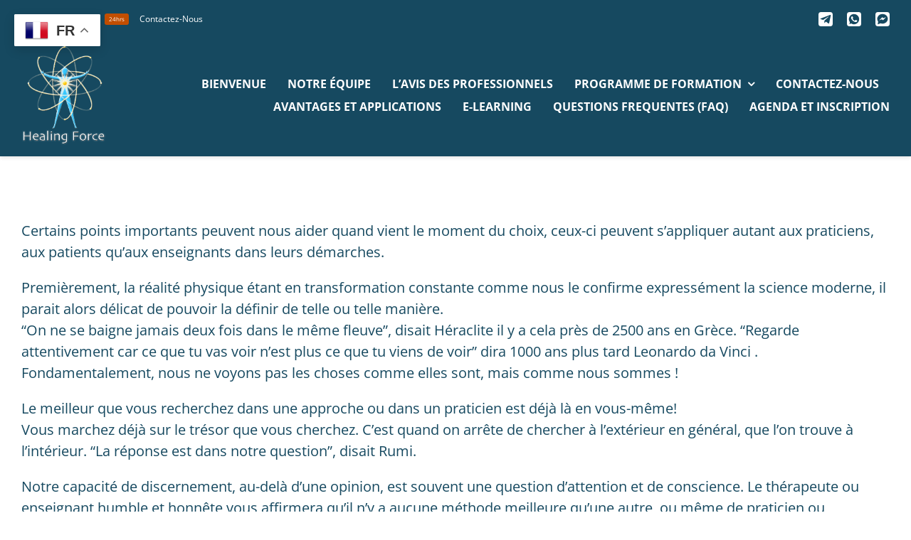

--- FILE ---
content_type: text/html; charset=UTF-8
request_url: https://www.healing-force.org/faq-items/comment-faire-mon-choix-de-praticienne-ou-denseignante-en-energetique/
body_size: 16176
content:
<!DOCTYPE html>
<html class="avada-html-layout-wide avada-html-header-position-top avada-is-100-percent-template" lang="en-US" prefix="og: http://ogp.me/ns# fb: http://ogp.me/ns/fb#">
<head>
	<meta http-equiv="X-UA-Compatible" content="IE=edge" />
	<meta http-equiv="Content-Type" content="text/html; charset=utf-8"/>
	<meta name="viewport" content="width=device-width, initial-scale=1" />
	<meta name='robots' content='index, follow, max-image-preview:large, max-snippet:-1, max-video-preview:-1' />

	<!-- This site is optimized with the Yoast SEO plugin v25.9 - https://yoast.com/wordpress/plugins/seo/ -->
	<title>COMMENT FAIRE MON CHOIX DE PRATICIEN(NE) OU D&#039;ENSEIGNANT(E) EN ÉNERGÉTIQUE? - Healing Force</title>
	<link rel="canonical" href="https://www.healing-force.org/faq-items/comment-faire-mon-choix-de-praticienne-ou-denseignante-en-energetique/" />
	<meta property="og:locale" content="en_US" />
	<meta property="og:type" content="article" />
	<meta property="og:title" content="COMMENT FAIRE MON CHOIX DE PRATICIEN(NE) OU D&#039;ENSEIGNANT(E) EN ÉNERGÉTIQUE? - Healing Force" />
	<meta property="og:description" content="Certains points importants peuvent nous aider quand vient le moment du choix, ceux-ci peuvent s&#8217;appliquer autant aux praticiens, aux patients qu&#8217;aux enseignants dans leurs démarches. Premièrement, la réalité physique étant en transformation constante comme nous le confirme expressément la science moderne, il parait alors délicat de pouvoir la définir de telle ou telle manière. &#8220;On ne se baigne jamais deux fois dans le même fleuve&#8221;, disait Héraclite il y a cela près de 2500 ans en Grèce. &#8220;Regarde attentivement car ce que tu vas voir n&#8217;est plus ce que tu viens de voir&#8221; dira 1000 ans plus tard Leonardo da Vinci [&hellip;]" />
	<meta property="og:url" content="https://www.healing-force.org/faq-items/comment-faire-mon-choix-de-praticienne-ou-denseignante-en-energetique/" />
	<meta property="og:site_name" content="Healing Force" />
	<meta property="og:image" content="https://www.healing-force.org/wp-content/uploads/2022/11/logo.png" />
	<meta property="og:image:width" content="626" />
	<meta property="og:image:height" content="750" />
	<meta property="og:image:type" content="image/png" />
	<meta name="twitter:card" content="summary_large_image" />
	<meta name="twitter:label1" content="Est. reading time" />
	<meta name="twitter:data1" content="2 minutes" />
	<script type="application/ld+json" class="yoast-schema-graph">{"@context":"https://schema.org","@graph":[{"@type":"WebPage","@id":"https://www.healing-force.org/faq-items/comment-faire-mon-choix-de-praticienne-ou-denseignante-en-energetique/","url":"https://www.healing-force.org/faq-items/comment-faire-mon-choix-de-praticienne-ou-denseignante-en-energetique/","name":"COMMENT FAIRE MON CHOIX DE PRATICIEN(NE) OU D'ENSEIGNANT(E) EN ÉNERGÉTIQUE? - Healing Force","isPartOf":{"@id":"https://www.healing-force.org/#website"},"datePublished":"2022-11-20T08:13:26+00:00","breadcrumb":{"@id":"https://www.healing-force.org/faq-items/comment-faire-mon-choix-de-praticienne-ou-denseignante-en-energetique/#breadcrumb"},"inLanguage":"en-US","potentialAction":[{"@type":"ReadAction","target":["https://www.healing-force.org/faq-items/comment-faire-mon-choix-de-praticienne-ou-denseignante-en-energetique/"]}]},{"@type":"BreadcrumbList","@id":"https://www.healing-force.org/faq-items/comment-faire-mon-choix-de-praticienne-ou-denseignante-en-energetique/#breadcrumb","itemListElement":[{"@type":"ListItem","position":1,"name":"Home","item":"https://www.healing-force.org/"},{"@type":"ListItem","position":2,"name":"FAQs","item":"https://www.healing-force.org/faq-items/"},{"@type":"ListItem","position":3,"name":"COMMENT FAIRE MON CHOIX DE PRATICIEN(NE) OU D&#8217;ENSEIGNANT(E) EN ÉNERGÉTIQUE?"}]},{"@type":"WebSite","@id":"https://www.healing-force.org/#website","url":"https://www.healing-force.org/","name":"Healing Force","description":"","publisher":{"@id":"https://www.healing-force.org/#organization"},"potentialAction":[{"@type":"SearchAction","target":{"@type":"EntryPoint","urlTemplate":"https://www.healing-force.org/?s={search_term_string}"},"query-input":{"@type":"PropertyValueSpecification","valueRequired":true,"valueName":"search_term_string"}}],"inLanguage":"en-US"},{"@type":"Organization","@id":"https://www.healing-force.org/#organization","name":"Healing Force","url":"https://www.healing-force.org/","logo":{"@type":"ImageObject","inLanguage":"en-US","@id":"https://www.healing-force.org/#/schema/logo/image/","url":"https://www.healing-force.org/wp-content/uploads/2022/11/logo.png","contentUrl":"https://www.healing-force.org/wp-content/uploads/2022/11/logo.png","width":626,"height":750,"caption":"Healing Force"},"image":{"@id":"https://www.healing-force.org/#/schema/logo/image/"}}]}</script>
	<!-- / Yoast SEO plugin. -->


<link rel="alternate" type="application/rss+xml" title="Healing Force &raquo; Feed" href="https://www.healing-force.org/feed/" />
<link rel="alternate" type="application/rss+xml" title="Healing Force &raquo; Comments Feed" href="https://www.healing-force.org/comments/feed/" />
					<link rel="shortcut icon" href="https://www.healing-force.org/wp-content/uploads/2022/12/science.png" type="image/x-icon" />
		
		
		
				<link rel="alternate" type="application/rss+xml" title="Healing Force &raquo; COMMENT FAIRE MON CHOIX DE PRATICIEN(NE) OU D&#8217;ENSEIGNANT(E) EN ÉNERGÉTIQUE? Comments Feed" href="https://www.healing-force.org/faq-items/comment-faire-mon-choix-de-praticienne-ou-denseignante-en-energetique/feed/" />
<link rel="alternate" title="oEmbed (JSON)" type="application/json+oembed" href="https://www.healing-force.org/wp-json/oembed/1.0/embed?url=https%3A%2F%2Fwww.healing-force.org%2Ffaq-items%2Fcomment-faire-mon-choix-de-praticienne-ou-denseignante-en-energetique%2F" />
<link rel="alternate" title="oEmbed (XML)" type="text/xml+oembed" href="https://www.healing-force.org/wp-json/oembed/1.0/embed?url=https%3A%2F%2Fwww.healing-force.org%2Ffaq-items%2Fcomment-faire-mon-choix-de-praticienne-ou-denseignante-en-energetique%2F&#038;format=xml" />
					<meta name="description" content="Certains points importants peuvent nous aider quand vient le moment du choix, ceux-ci peuvent s&#039;appliquer autant aux praticiens, aux patients qu&#039;aux enseignants dans leurs démarches.

Premièrement, la réalité physique étant en transformation constante comme nous le confirme expressément la science moderne, il parait alors délicat de pouvoir la définir de telle ou telle manière.
&quot;On ne se"/>
				
		<meta property="og:locale" content="en_US"/>
		<meta property="og:type" content="article"/>
		<meta property="og:site_name" content="Healing Force"/>
		<meta property="og:title" content="COMMENT FAIRE MON CHOIX DE PRATICIEN(NE) OU D&#039;ENSEIGNANT(E) EN ÉNERGÉTIQUE? - Healing Force"/>
				<meta property="og:description" content="Certains points importants peuvent nous aider quand vient le moment du choix, ceux-ci peuvent s&#039;appliquer autant aux praticiens, aux patients qu&#039;aux enseignants dans leurs démarches.

Premièrement, la réalité physique étant en transformation constante comme nous le confirme expressément la science moderne, il parait alors délicat de pouvoir la définir de telle ou telle manière.
&quot;On ne se"/>
				<meta property="og:url" content="https://www.healing-force.org/faq-items/comment-faire-mon-choix-de-praticienne-ou-denseignante-en-energetique/"/>
																				<meta property="og:image" content="https://www.healing-force.org/wp-content/uploads/2022/12/HEALING-FORCE-Logo-HD-min.png"/>
		<meta property="og:image:width" content="2953"/>
		<meta property="og:image:height" content="3586"/>
		<meta property="og:image:type" content="image/png"/>
				<style id='wp-img-auto-sizes-contain-inline-css' type='text/css'>
img:is([sizes=auto i],[sizes^="auto," i]){contain-intrinsic-size:3000px 1500px}
/*# sourceURL=wp-img-auto-sizes-contain-inline-css */
</style>
<link rel='stylesheet' id='lazyload-video-css-css' href='https://www.healing-force.org/wp-content/plugins/lazy-load-for-videos/public/css/lazyload-shared.css?ver=2.18.9' type='text/css' media='all' />
<style id='lazyload-video-css-inline-css' type='text/css'>
.entry-content a.lazy-load-youtube, a.lazy-load-youtube, .lazy-load-vimeo{ background-size: cover; }.titletext.youtube { display: none; }.lazy-load-div:before { content: "\25B6"; text-shadow: 0px 0px 60px rgba(0,0,0,0.8); }
/*# sourceURL=lazyload-video-css-inline-css */
</style>
<link rel='stylesheet' id='child-style-css' href='https://www.healing-force.org/wp-content/themes/Avada-Child-Theme/style.css?ver=38f39c67f3f0a9aa09e63824f9804263' type='text/css' media='all' />
<link rel='stylesheet' id='fusion-dynamic-css-css' href='https://www.healing-force.org/wp-content/uploads/fusion-styles/b16d3f659fd6f17f12f3204e0996c026.min.css?ver=3.11.10' type='text/css' media='all' />
<link rel='stylesheet' id='call-now-button-modern-style-css' href='https://www.healing-force.org/wp-content/plugins/call-now-button/resources/style/modern.css?ver=1.5.3' type='text/css' media='all' />
<link rel="https://api.w.org/" href="https://www.healing-force.org/wp-json/" /><link rel="alternate" title="JSON" type="application/json" href="https://www.healing-force.org/wp-json/wp/v2/avada_faq/2517" /><link rel="EditURI" type="application/rsd+xml" title="RSD" href="https://www.healing-force.org/xmlrpc.php?rsd" />

<link rel='shortlink' href='https://www.healing-force.org/?p=2517' />
<!-- HFCM by 99 Robots - Snippet # 1: GTM - Head -->
<!-- Google Tag Manager -->
<script>(function(w,d,s,l,i){w[l]=w[l]||[];w[l].push({'gtm.start':
new Date().getTime(),event:'gtm.js'});var f=d.getElementsByTagName(s)[0],
j=d.createElement(s),dl=l!='dataLayer'?'&l='+l:'';j.async=true;j.src=
'https://www.googletagmanager.com/gtm.js?id='+i+dl;f.parentNode.insertBefore(j,f);
})(window,document,'script','dataLayer','GTM-NC697D2');</script>
<!-- End Google Tag Manager -->

<!-- /end HFCM by 99 Robots -->
<!-- HFCM by 99 Robots - Snippet # 3: TAG DO GOOGLE -->
<!-- Google tag (gtag.js) -->
<script async src="https://www.googletagmanager.com/gtag/js?id=AW-11040637801"></script>
<script>
  window.dataLayer = window.dataLayer || [];
  function gtag(){dataLayer.push(arguments);}
  gtag('js', new Date());

  gtag('config', 'AW-11040637801');
</script>
<!-- /end HFCM by 99 Robots -->
<!-- HFCM by 99 Robots - Snippet # 4: tag do google - Compra -->
<!-- Event snippet for COMPRA conversion page
In your html page, add the snippet and call gtag_report_conversion when someone clicks on the chosen link or button. -->
<script>
function gtag_report_conversion(url) {
  var callback = function () {
    if (typeof(url) != 'undefined') {
      window.location = url;
    }
  };
  gtag('event', 'conversion', {
      'send_to': 'AW-11040637801/3a01CLPszoUYEOmGy5Ap',
      'transaction_id': '',
      'event_callback': callback
  });
  return false;
}
</script>

<!-- /end HFCM by 99 Robots -->
<!-- HFCM by 99 Robots - Snippet # 5: tag do goole - Contato Formulario -->
<!-- Event snippet for CONTATO FORMULARIO conversion page
In your html page, add the snippet and call gtag_report_conversion when someone clicks on the chosen link or button. -->
<script>
function gtag_report_conversion(url) {
  var callback = function () {
    if (typeof(url) != 'undefined') {
      window.location = url;
    }
  };
  gtag('event', 'conversion', {
      'send_to': 'AW-11040637801/iNwRCNz70YUYEOmGy5Ap',
      'event_callback': callback
  });
  return false;
}
</script>


<!-- /end HFCM by 99 Robots -->
<!-- HFCM by 99 Robots - Snippet # 6: tag do goole - Agendar -->
<!-- Event snippet for AGENDAR conversion page
In your html page, add the snippet and call gtag_report_conversion when someone clicks on the chosen link or button. -->
<script>
function gtag_report_conversion(url) {
  var callback = function () {
    if (typeof(url) != 'undefined') {
      window.location = url;
    }
  };
  gtag('event', 'conversion', {
      'send_to': 'AW-11040637801/kuwsCOL70YUYEOmGy5Ap',
      'event_callback': callback
  });
  return false;
}
</script>

<!-- /end HFCM by 99 Robots -->
<style type="text/css" id="css-fb-visibility">@media screen and (max-width: 640px){.fusion-no-small-visibility{display:none !important;}body .sm-text-align-center{text-align:center !important;}body .sm-text-align-left{text-align:left !important;}body .sm-text-align-right{text-align:right !important;}body .sm-flex-align-center{justify-content:center !important;}body .sm-flex-align-flex-start{justify-content:flex-start !important;}body .sm-flex-align-flex-end{justify-content:flex-end !important;}body .sm-mx-auto{margin-left:auto !important;margin-right:auto !important;}body .sm-ml-auto{margin-left:auto !important;}body .sm-mr-auto{margin-right:auto !important;}body .fusion-absolute-position-small{position:absolute;top:auto;width:100%;}.awb-sticky.awb-sticky-small{ position: sticky; top: var(--awb-sticky-offset,0); }}@media screen and (min-width: 641px) and (max-width: 1024px){.fusion-no-medium-visibility{display:none !important;}body .md-text-align-center{text-align:center !important;}body .md-text-align-left{text-align:left !important;}body .md-text-align-right{text-align:right !important;}body .md-flex-align-center{justify-content:center !important;}body .md-flex-align-flex-start{justify-content:flex-start !important;}body .md-flex-align-flex-end{justify-content:flex-end !important;}body .md-mx-auto{margin-left:auto !important;margin-right:auto !important;}body .md-ml-auto{margin-left:auto !important;}body .md-mr-auto{margin-right:auto !important;}body .fusion-absolute-position-medium{position:absolute;top:auto;width:100%;}.awb-sticky.awb-sticky-medium{ position: sticky; top: var(--awb-sticky-offset,0); }}@media screen and (min-width: 1025px){.fusion-no-large-visibility{display:none !important;}body .lg-text-align-center{text-align:center !important;}body .lg-text-align-left{text-align:left !important;}body .lg-text-align-right{text-align:right !important;}body .lg-flex-align-center{justify-content:center !important;}body .lg-flex-align-flex-start{justify-content:flex-start !important;}body .lg-flex-align-flex-end{justify-content:flex-end !important;}body .lg-mx-auto{margin-left:auto !important;margin-right:auto !important;}body .lg-ml-auto{margin-left:auto !important;}body .lg-mr-auto{margin-right:auto !important;}body .fusion-absolute-position-large{position:absolute;top:auto;width:100%;}.awb-sticky.awb-sticky-large{ position: sticky; top: var(--awb-sticky-offset,0); }}</style>		<script type="text/javascript">
			var doc = document.documentElement;
			doc.setAttribute( 'data-useragent', navigator.userAgent );
		</script>
		
	<style id='global-styles-inline-css' type='text/css'>
:root{--wp--preset--aspect-ratio--square: 1;--wp--preset--aspect-ratio--4-3: 4/3;--wp--preset--aspect-ratio--3-4: 3/4;--wp--preset--aspect-ratio--3-2: 3/2;--wp--preset--aspect-ratio--2-3: 2/3;--wp--preset--aspect-ratio--16-9: 16/9;--wp--preset--aspect-ratio--9-16: 9/16;--wp--preset--color--black: #000000;--wp--preset--color--cyan-bluish-gray: #abb8c3;--wp--preset--color--white: #ffffff;--wp--preset--color--pale-pink: #f78da7;--wp--preset--color--vivid-red: #cf2e2e;--wp--preset--color--luminous-vivid-orange: #ff6900;--wp--preset--color--luminous-vivid-amber: #fcb900;--wp--preset--color--light-green-cyan: #7bdcb5;--wp--preset--color--vivid-green-cyan: #00d084;--wp--preset--color--pale-cyan-blue: #8ed1fc;--wp--preset--color--vivid-cyan-blue: #0693e3;--wp--preset--color--vivid-purple: #9b51e0;--wp--preset--color--awb-color-1: #ffffff;--wp--preset--color--awb-color-2: #164960;--wp--preset--color--awb-color-3: #e7e4e2;--wp--preset--color--awb-color-4: #f76200;--wp--preset--color--awb-color-5: #f77d2c;--wp--preset--color--awb-color-6: #365c70;--wp--preset--color--awb-color-7: #164960;--wp--preset--color--awb-color-8: #000000;--wp--preset--gradient--vivid-cyan-blue-to-vivid-purple: linear-gradient(135deg,rgb(6,147,227) 0%,rgb(155,81,224) 100%);--wp--preset--gradient--light-green-cyan-to-vivid-green-cyan: linear-gradient(135deg,rgb(122,220,180) 0%,rgb(0,208,130) 100%);--wp--preset--gradient--luminous-vivid-amber-to-luminous-vivid-orange: linear-gradient(135deg,rgb(252,185,0) 0%,rgb(255,105,0) 100%);--wp--preset--gradient--luminous-vivid-orange-to-vivid-red: linear-gradient(135deg,rgb(255,105,0) 0%,rgb(207,46,46) 100%);--wp--preset--gradient--very-light-gray-to-cyan-bluish-gray: linear-gradient(135deg,rgb(238,238,238) 0%,rgb(169,184,195) 100%);--wp--preset--gradient--cool-to-warm-spectrum: linear-gradient(135deg,rgb(74,234,220) 0%,rgb(151,120,209) 20%,rgb(207,42,186) 40%,rgb(238,44,130) 60%,rgb(251,105,98) 80%,rgb(254,248,76) 100%);--wp--preset--gradient--blush-light-purple: linear-gradient(135deg,rgb(255,206,236) 0%,rgb(152,150,240) 100%);--wp--preset--gradient--blush-bordeaux: linear-gradient(135deg,rgb(254,205,165) 0%,rgb(254,45,45) 50%,rgb(107,0,62) 100%);--wp--preset--gradient--luminous-dusk: linear-gradient(135deg,rgb(255,203,112) 0%,rgb(199,81,192) 50%,rgb(65,88,208) 100%);--wp--preset--gradient--pale-ocean: linear-gradient(135deg,rgb(255,245,203) 0%,rgb(182,227,212) 50%,rgb(51,167,181) 100%);--wp--preset--gradient--electric-grass: linear-gradient(135deg,rgb(202,248,128) 0%,rgb(113,206,126) 100%);--wp--preset--gradient--midnight: linear-gradient(135deg,rgb(2,3,129) 0%,rgb(40,116,252) 100%);--wp--preset--font-size--small: 15px;--wp--preset--font-size--medium: 20px;--wp--preset--font-size--large: 30px;--wp--preset--font-size--x-large: 42px;--wp--preset--font-size--normal: 20px;--wp--preset--font-size--xlarge: 40px;--wp--preset--font-size--huge: 60px;--wp--preset--spacing--20: 0.44rem;--wp--preset--spacing--30: 0.67rem;--wp--preset--spacing--40: 1rem;--wp--preset--spacing--50: 1.5rem;--wp--preset--spacing--60: 2.25rem;--wp--preset--spacing--70: 3.38rem;--wp--preset--spacing--80: 5.06rem;--wp--preset--shadow--natural: 6px 6px 9px rgba(0, 0, 0, 0.2);--wp--preset--shadow--deep: 12px 12px 50px rgba(0, 0, 0, 0.4);--wp--preset--shadow--sharp: 6px 6px 0px rgba(0, 0, 0, 0.2);--wp--preset--shadow--outlined: 6px 6px 0px -3px rgb(255, 255, 255), 6px 6px rgb(0, 0, 0);--wp--preset--shadow--crisp: 6px 6px 0px rgb(0, 0, 0);}:where(.is-layout-flex){gap: 0.5em;}:where(.is-layout-grid){gap: 0.5em;}body .is-layout-flex{display: flex;}.is-layout-flex{flex-wrap: wrap;align-items: center;}.is-layout-flex > :is(*, div){margin: 0;}body .is-layout-grid{display: grid;}.is-layout-grid > :is(*, div){margin: 0;}:where(.wp-block-columns.is-layout-flex){gap: 2em;}:where(.wp-block-columns.is-layout-grid){gap: 2em;}:where(.wp-block-post-template.is-layout-flex){gap: 1.25em;}:where(.wp-block-post-template.is-layout-grid){gap: 1.25em;}.has-black-color{color: var(--wp--preset--color--black) !important;}.has-cyan-bluish-gray-color{color: var(--wp--preset--color--cyan-bluish-gray) !important;}.has-white-color{color: var(--wp--preset--color--white) !important;}.has-pale-pink-color{color: var(--wp--preset--color--pale-pink) !important;}.has-vivid-red-color{color: var(--wp--preset--color--vivid-red) !important;}.has-luminous-vivid-orange-color{color: var(--wp--preset--color--luminous-vivid-orange) !important;}.has-luminous-vivid-amber-color{color: var(--wp--preset--color--luminous-vivid-amber) !important;}.has-light-green-cyan-color{color: var(--wp--preset--color--light-green-cyan) !important;}.has-vivid-green-cyan-color{color: var(--wp--preset--color--vivid-green-cyan) !important;}.has-pale-cyan-blue-color{color: var(--wp--preset--color--pale-cyan-blue) !important;}.has-vivid-cyan-blue-color{color: var(--wp--preset--color--vivid-cyan-blue) !important;}.has-vivid-purple-color{color: var(--wp--preset--color--vivid-purple) !important;}.has-black-background-color{background-color: var(--wp--preset--color--black) !important;}.has-cyan-bluish-gray-background-color{background-color: var(--wp--preset--color--cyan-bluish-gray) !important;}.has-white-background-color{background-color: var(--wp--preset--color--white) !important;}.has-pale-pink-background-color{background-color: var(--wp--preset--color--pale-pink) !important;}.has-vivid-red-background-color{background-color: var(--wp--preset--color--vivid-red) !important;}.has-luminous-vivid-orange-background-color{background-color: var(--wp--preset--color--luminous-vivid-orange) !important;}.has-luminous-vivid-amber-background-color{background-color: var(--wp--preset--color--luminous-vivid-amber) !important;}.has-light-green-cyan-background-color{background-color: var(--wp--preset--color--light-green-cyan) !important;}.has-vivid-green-cyan-background-color{background-color: var(--wp--preset--color--vivid-green-cyan) !important;}.has-pale-cyan-blue-background-color{background-color: var(--wp--preset--color--pale-cyan-blue) !important;}.has-vivid-cyan-blue-background-color{background-color: var(--wp--preset--color--vivid-cyan-blue) !important;}.has-vivid-purple-background-color{background-color: var(--wp--preset--color--vivid-purple) !important;}.has-black-border-color{border-color: var(--wp--preset--color--black) !important;}.has-cyan-bluish-gray-border-color{border-color: var(--wp--preset--color--cyan-bluish-gray) !important;}.has-white-border-color{border-color: var(--wp--preset--color--white) !important;}.has-pale-pink-border-color{border-color: var(--wp--preset--color--pale-pink) !important;}.has-vivid-red-border-color{border-color: var(--wp--preset--color--vivid-red) !important;}.has-luminous-vivid-orange-border-color{border-color: var(--wp--preset--color--luminous-vivid-orange) !important;}.has-luminous-vivid-amber-border-color{border-color: var(--wp--preset--color--luminous-vivid-amber) !important;}.has-light-green-cyan-border-color{border-color: var(--wp--preset--color--light-green-cyan) !important;}.has-vivid-green-cyan-border-color{border-color: var(--wp--preset--color--vivid-green-cyan) !important;}.has-pale-cyan-blue-border-color{border-color: var(--wp--preset--color--pale-cyan-blue) !important;}.has-vivid-cyan-blue-border-color{border-color: var(--wp--preset--color--vivid-cyan-blue) !important;}.has-vivid-purple-border-color{border-color: var(--wp--preset--color--vivid-purple) !important;}.has-vivid-cyan-blue-to-vivid-purple-gradient-background{background: var(--wp--preset--gradient--vivid-cyan-blue-to-vivid-purple) !important;}.has-light-green-cyan-to-vivid-green-cyan-gradient-background{background: var(--wp--preset--gradient--light-green-cyan-to-vivid-green-cyan) !important;}.has-luminous-vivid-amber-to-luminous-vivid-orange-gradient-background{background: var(--wp--preset--gradient--luminous-vivid-amber-to-luminous-vivid-orange) !important;}.has-luminous-vivid-orange-to-vivid-red-gradient-background{background: var(--wp--preset--gradient--luminous-vivid-orange-to-vivid-red) !important;}.has-very-light-gray-to-cyan-bluish-gray-gradient-background{background: var(--wp--preset--gradient--very-light-gray-to-cyan-bluish-gray) !important;}.has-cool-to-warm-spectrum-gradient-background{background: var(--wp--preset--gradient--cool-to-warm-spectrum) !important;}.has-blush-light-purple-gradient-background{background: var(--wp--preset--gradient--blush-light-purple) !important;}.has-blush-bordeaux-gradient-background{background: var(--wp--preset--gradient--blush-bordeaux) !important;}.has-luminous-dusk-gradient-background{background: var(--wp--preset--gradient--luminous-dusk) !important;}.has-pale-ocean-gradient-background{background: var(--wp--preset--gradient--pale-ocean) !important;}.has-electric-grass-gradient-background{background: var(--wp--preset--gradient--electric-grass) !important;}.has-midnight-gradient-background{background: var(--wp--preset--gradient--midnight) !important;}.has-small-font-size{font-size: var(--wp--preset--font-size--small) !important;}.has-medium-font-size{font-size: var(--wp--preset--font-size--medium) !important;}.has-large-font-size{font-size: var(--wp--preset--font-size--large) !important;}.has-x-large-font-size{font-size: var(--wp--preset--font-size--x-large) !important;}
/*# sourceURL=global-styles-inline-css */
</style>
</head>

<body class="wp-singular avada_faq-template-default single single-avada_faq postid-2517 single-format-standard wp-theme-Avada wp-child-theme-Avada-Child-Theme fusion-image-hovers fusion-pagination-sizing fusion-button_type-flat fusion-button_span-yes fusion-button_gradient-linear avada-image-rollover-circle-no avada-image-rollover-yes avada-image-rollover-direction-fade fusion-body ltr fusion-sticky-header no-tablet-sticky-header no-mobile-sticky-header no-mobile-slidingbar fusion-disable-outline fusion-sub-menu-fade mobile-logo-pos-left layout-wide-mode avada-has-boxed-modal-shadow-none layout-scroll-offset-full avada-has-zero-margin-offset-top fusion-top-header menu-text-align-center mobile-menu-design-modern fusion-hide-pagination-text fusion-header-layout-v3 avada-responsive avada-footer-fx-none avada-menu-highlight-style-bar fusion-search-form-classic fusion-main-menu-search-dropdown fusion-avatar-square avada-dropdown-styles avada-blog-layout-large avada-blog-archive-layout-grid avada-header-shadow-no avada-menu-icon-position-left avada-has-megamenu-shadow avada-has-mainmenu-dropdown-divider avada-has-100-footer avada-has-breadcrumb-mobile-hidden avada-has-titlebar-bar_and_content avada-has-footer-widget-bg-image avada-header-border-color-full-transparent avada-social-full-transparent avada-has-transparent-timeline_color avada-has-pagination-padding avada-flyout-menu-direction-top avada-ec-views-v1" data-awb-post-id="2517">
		<a class="skip-link screen-reader-text" href="#content">Skip to content</a>

	<div id="boxed-wrapper">
		
		<div id="wrapper" class="fusion-wrapper">
			<div id="home" style="position:relative;top:-1px;"></div>
												<div class="fusion-tb-header"><div class="fusion-fullwidth fullwidth-box fusion-builder-row-1 fusion-flex-container header-custom nonhundred-percent-fullwidth non-hundred-percent-height-scrolling fusion-sticky-container fusion-custom-z-index" style="--awb-border-radius-top-left:0px;--awb-border-radius-top-right:0px;--awb-border-radius-bottom-right:0px;--awb-border-radius-bottom-left:0px;--awb-z-index:99;--awb-padding-top:15px;--awb-padding-bottom:15px;--awb-padding-top-small:15px;--awb-padding-bottom-small:15px;--awb-margin-bottom:0px;--awb-min-height:60px;--awb-background-color:#164960;--awb-flex-wrap:wrap;--awb-box-shadow:0px 2px 5px 0px hsla(var(--awb-color8-h),var(--awb-color8-s),var(--awb-color8-l),calc(var(--awb-color8-a) - 90%));" data-transition-offset="0" data-scroll-offset="0" data-sticky-small-visibility="1" data-sticky-medium-visibility="1" data-sticky-large-visibility="1" ><div class="fusion-builder-row fusion-row fusion-flex-align-items-center fusion-flex-content-wrap" style="max-width:calc( 1280px + 0px );margin-left: calc(-0px / 2 );margin-right: calc(-0px / 2 );"><div class="fusion-layout-column fusion_builder_column fusion-builder-column-0 fusion_builder_column_1_2 1_2 fusion-flex-column" style="--awb-bg-size:cover;--awb-width-large:50%;--awb-margin-top-large:0px;--awb-spacing-right-large:0px;--awb-margin-bottom-large:0px;--awb-spacing-left-large:0px;--awb-width-medium:50%;--awb-order-medium:0;--awb-spacing-right-medium:0px;--awb-spacing-left-medium:0px;--awb-width-small:100%;--awb-order-small:0;--awb-spacing-right-small:0px;--awb-spacing-left-small:0px;"><div class="fusion-column-wrapper fusion-column-has-shadow fusion-flex-justify-content-center fusion-content-layout-column"><nav class="awb-menu awb-menu_row awb-menu_em-hover mobile-mode-collapse-to-button awb-menu_icons-left awb-menu_dc-yes mobile-trigger-fullwidth-off awb-menu_mobile-toggle awb-menu_indent-left mobile-size-full-absolute loading mega-menu-loading awb-menu_desktop awb-menu_arrows-main awb-menu_dropdown awb-menu_expand-right awb-menu_transition-fade" style="--awb-font-size:12px;--awb-text-transform:none;--awb-min-height:0px;--awb-gap:15px;--awb-color:var(--awb-color1);--awb-active-color:hsla(var(--awb-color4-h),var(--awb-color4-s),var(--awb-color4-l),calc(var(--awb-color4-a) - 20%));--awb-submenu-text-transform:none;--awb-icons-color:var(--awb-color1);--awb-icons-hover-color:hsla(var(--awb-color1-h),var(--awb-color1-s),var(--awb-color1-l),calc( var(--awb-color1-a) - 20% ));--awb-main-justify-content:flex-start;--awb-mobile-justify:flex-start;--awb-mobile-caret-left:auto;--awb-mobile-caret-right:0;--awb-fusion-font-family-typography:inherit;--awb-fusion-font-style-typography:normal;--awb-fusion-font-weight-typography:400;--awb-fusion-font-family-submenu-typography:inherit;--awb-fusion-font-style-submenu-typography:normal;--awb-fusion-font-weight-submenu-typography:400;--awb-fusion-font-family-mobile-typography:inherit;--awb-fusion-font-style-mobile-typography:normal;--awb-fusion-font-weight-mobile-typography:400;" aria-label="Top Secondary Menu" data-breakpoint="0" data-count="0" data-transition-type="fade" data-transition-time="300" data-expand="right"><ul id="menu-top-secondary-menu" class="fusion-menu awb-menu__main-ul awb-menu__main-ul_row"><li  id="menu-item-1204"  class="menu-item menu-item-type-custom menu-item-object-custom menu-item-1204 awb-menu__li awb-menu__main-li awb-menu__main-li_regular"  data-item-id="1204"><span class="awb-menu__main-background-default awb-menu__main-background-default_fade"></span><span class="awb-menu__main-background-active awb-menu__main-background-active_fade"></span><a  href="tel:+33766213710" class="awb-menu__main-a awb-menu__main-a_regular fusion-flex-link"><span class="awb-menu__i awb-menu__i_main fusion-megamenu-icon"><i class="glyphicon university-phone" aria-hidden="true"></i></span><span class="menu-text">07.66.21.37.10<span class="awb-menu__highlight" style="background-color:hsla(var(--awb-color4-h),var(--awb-color4-s),calc(var(--awb-color4-l) - 10%),var(--awb-color4-a));color:var(--awb-color1);">24hrs</span></span></a></li><li  id="menu-item-2486"  class="menu-item menu-item-type-post_type menu-item-object-page menu-item-2486 awb-menu__li awb-menu__main-li awb-menu__main-li_regular"  data-item-id="2486"><span class="awb-menu__main-background-default awb-menu__main-background-default_fade"></span><span class="awb-menu__main-background-active awb-menu__main-background-active_fade"></span><a  href="https://www.healing-force.org/contactez-nous/" class="awb-menu__main-a awb-menu__main-a_regular"><span class="menu-text">Contactez-Nous</span></a></li></ul></nav></div></div><div class="fusion-layout-column fusion_builder_column fusion-builder-column-1 fusion_builder_column_1_2 1_2 fusion-flex-column fusion-no-small-visibility" style="--awb-bg-size:cover;--awb-width-large:50%;--awb-margin-top-large:0px;--awb-spacing-right-large:0px;--awb-margin-bottom-large:0px;--awb-spacing-left-large:0px;--awb-width-medium:50%;--awb-order-medium:0;--awb-spacing-right-medium:0px;--awb-spacing-left-medium:0px;--awb-width-small:100%;--awb-order-small:1;--awb-spacing-right-small:0px;--awb-spacing-left-small:0px;"><div class="fusion-column-wrapper fusion-column-has-shadow fusion-flex-justify-content-flex-end fusion-content-layout-row"><div class="fusion-social-links fusion-social-links-1" style="--awb-margin-top:0px;--awb-margin-right:0px;--awb-margin-bottom:0px;--awb-margin-left:0px;--awb-box-border-top:0px;--awb-box-border-right:0px;--awb-box-border-bottom:0px;--awb-box-border-left:0px;--awb-icon-colors-hover:var(--awb-color4);--awb-box-colors-hover:hsla(var(--awb-color1-h),var(--awb-color1-s),var(--awb-color1-l),calc(var(--awb-color1-a) - 25%));--awb-box-border-color:var(--awb-color3);--awb-box-border-color-hover:var(--awb-color4);"><div class="fusion-social-networks color-type-custom"><div class="fusion-social-networks-wrapper"><a class="fusion-social-network-icon fusion-tooltip fusion-Youtube awb-icon-Youtube" style="color:var(--awb-color1);font-size:16px;" data-placement="bottom" data-title="Youtube" data-toggle="tooltip" title="Youtube" aria-label="Youtube" target="_blank" rel="noopener noreferrer" href="https://www.youtube.com/@healingforce983"><img class="lazyload" decoding="async" src="data:image/svg+xml,%3Csvg%20xmlns%3D%27http%3A%2F%2Fwww.w3.org%2F2000%2Fsvg%27%20width%3D%27256%27%20height%3D%27256%27%20viewBox%3D%270%200%20256%20256%27%3E%3Crect%20width%3D%27256%27%20height%3D%27256%27%20fill-opacity%3D%220%22%2F%3E%3C%2Fsvg%3E" data-orig-src="https://www.healing-force.org/wp-content/uploads/2022/11/youtube.svg" alt="Youtube" /></a><a class="fusion-social-network-icon fusion-tooltip fusion-Telegram awb-icon-Telegram" style="color:var(--awb-color1);font-size:16px;" data-placement="bottom" data-title="Telegram" data-toggle="tooltip" title="Telegram" aria-label="Telegram" target="_blank" rel="noopener noreferrer" href="https://t.me/HealingForceFrance"><img class="lazyload" decoding="async" src="data:image/svg+xml,%3Csvg%20xmlns%3D%27http%3A%2F%2Fwww.w3.org%2F2000%2Fsvg%27%20width%3D%27256%27%20height%3D%27256%27%20viewBox%3D%270%200%20256%20256%27%3E%3Crect%20width%3D%27256%27%20height%3D%27256%27%20fill-opacity%3D%220%22%2F%3E%3C%2Fsvg%3E" data-orig-src="https://www.healing-force.org/wp-content/uploads/2022/11/telegram-1.svg" alt="Telegram" /></a><a class="fusion-social-network-icon fusion-tooltip fusion-Whatsapp awb-icon-Whatsapp" style="color:var(--awb-color1);font-size:16px;" data-placement="bottom" data-title="Whatsapp" data-toggle="tooltip" title="Whatsapp" aria-label="Whatsapp" target="_blank" rel="noopener noreferrer" href="https://wa.me/33766213710"><img class="lazyload" decoding="async" src="data:image/svg+xml,%3Csvg%20xmlns%3D%27http%3A%2F%2Fwww.w3.org%2F2000%2Fsvg%27%20width%3D%27256%27%20height%3D%27256%27%20viewBox%3D%270%200%20256%20256%27%3E%3Crect%20width%3D%27256%27%20height%3D%27256%27%20fill-opacity%3D%220%22%2F%3E%3C%2Fsvg%3E" data-orig-src="https://www.healing-force.org/wp-content/uploads/2022/11/whatsapp-1.svg" alt="Whatsapp" /></a><a class="fusion-social-network-icon fusion-tooltip fusion-Messenger awb-icon-Messenger" style="color:var(--awb-color1);font-size:16px;" data-placement="bottom" data-title="Messenger" data-toggle="tooltip" title="Messenger" aria-label="Messenger" target="_blank" rel="noopener noreferrer" href="https://www.facebook.com/messages/t/102194589378184"><img class="lazyload" decoding="async" src="data:image/svg+xml,%3Csvg%20xmlns%3D%27http%3A%2F%2Fwww.w3.org%2F2000%2Fsvg%27%20width%3D%27256%27%20height%3D%27256%27%20viewBox%3D%270%200%20256%20256%27%3E%3Crect%20width%3D%27256%27%20height%3D%27256%27%20fill-opacity%3D%220%22%2F%3E%3C%2Fsvg%3E" data-orig-src="https://www.healing-force.org/wp-content/uploads/2022/11/messenger-4.svg" alt="Messenger" /></a><a class="fusion-social-network-icon fusion-tooltip fusion-Instagram awb-icon-Instagram" style="color:var(--awb-color1);font-size:16px;" data-placement="bottom" data-title="Instagram" data-toggle="tooltip" title="Instagram" aria-label="Instagram" target="_blank" rel="noopener noreferrer" href="https://www.instagram.com/HealingForceFr/"><img class="lazyload" decoding="async" src="data:image/svg+xml,%3Csvg%20xmlns%3D%27http%3A%2F%2Fwww.w3.org%2F2000%2Fsvg%27%20width%3D%27256%27%20height%3D%27256%27%20viewBox%3D%270%200%20256%20256%27%3E%3Crect%20width%3D%27256%27%20height%3D%27256%27%20fill-opacity%3D%220%22%2F%3E%3C%2Fsvg%3E" data-orig-src="https://www.healing-force.org/wp-content/uploads/2022/11/instagram.svg" alt="Instagram" /></a><a class="fusion-social-network-icon fusion-tooltip fusion-Facebook awb-icon-Facebook" style="color:var(--awb-color1);font-size:16px;" data-placement="bottom" data-title="Facebook" data-toggle="tooltip" title="Facebook" aria-label="Facebook" target="_blank" rel="noopener noreferrer" href="https://www.facebook.com/healingforcefrance"><img class="lazyload" decoding="async" src="data:image/svg+xml,%3Csvg%20xmlns%3D%27http%3A%2F%2Fwww.w3.org%2F2000%2Fsvg%27%20width%3D%27256%27%20height%3D%27256%27%20viewBox%3D%270%200%20256%20256%27%3E%3Crect%20width%3D%27256%27%20height%3D%27256%27%20fill-opacity%3D%220%22%2F%3E%3C%2Fsvg%3E" data-orig-src="https://www.healing-force.org/wp-content/uploads/2022/11/fb-1.svg" alt="Facebook" /></a><a class="fusion-social-network-icon fusion-tooltip fusion-Phone awb-icon-Phone" style="color:var(--awb-color1);font-size:16px;" data-placement="bottom" data-title="Phone" data-toggle="tooltip" title="Phone" aria-label="Phone" target="_blank" rel="noopener noreferrer" href="tel:+33766213710"><img class="lazyload" decoding="async" src="data:image/svg+xml,%3Csvg%20xmlns%3D%27http%3A%2F%2Fwww.w3.org%2F2000%2Fsvg%27%20width%3D%27256%27%20height%3D%27256%27%20viewBox%3D%270%200%20256%20256%27%3E%3Crect%20width%3D%27256%27%20height%3D%27256%27%20fill-opacity%3D%220%22%2F%3E%3C%2Fsvg%3E" data-orig-src="https://www.healing-force.org/wp-content/uploads/2022/11/phone-1.svg" alt="Phone" /></a></div></div></div></div></div><div class="fusion-layout-column fusion_builder_column fusion-builder-column-2 fusion_builder_column_1_1 1_1 fusion-flex-column menu-spacing" style="--awb-padding-top:0px;--awb-padding-bottom:0px;--awb-bg-size:cover;--awb-width-large:100%;--awb-margin-top-large:0px;--awb-spacing-right-large:0px;--awb-margin-bottom-large:0px;--awb-spacing-left-large:0px;--awb-width-medium:100%;--awb-order-medium:0;--awb-spacing-right-medium:0px;--awb-spacing-left-medium:0px;--awb-width-small:100%;--awb-order-small:0;--awb-spacing-right-small:0px;--awb-spacing-left-small:0px;"><div class="fusion-column-wrapper fusion-column-has-shadow fusion-flex-justify-content-flex-start fusion-content-layout-column"></div></div><div class="fusion-layout-column fusion_builder_column fusion-builder-column-3 fusion_builder_column_1_6 1_6 fusion-flex-column fusion-column-inner-bg-wrapper" style="--awb-inner-bg-size:cover;--awb-width-large:16.666666666667%;--awb-margin-top-large:0px;--awb-spacing-right-large:0px;--awb-margin-bottom-large:0px;--awb-spacing-left-large:0px;--awb-width-medium:35%;--awb-order-medium:0;--awb-spacing-right-medium:0px;--awb-spacing-left-medium:0px;--awb-width-small:75%;--awb-order-small:0;--awb-spacing-right-small:0px;--awb-spacing-left-small:0px;"><span class="fusion-column-inner-bg hover-type-none"><a class="fusion-column-anchor" href="https://www.healing-force.org/"><span class="fusion-column-inner-bg-image"></span></a></span><div class="fusion-column-wrapper fusion-column-has-shadow fusion-flex-justify-content-flex-start fusion-content-layout-row fusion-content-nowrap"><div class="fusion-image-element " style="--awb-margin-right:10px;--awb-sticky-max-width:60px;--awb-max-width:120px;--awb-caption-title-font-family:var(--h2_typography-font-family);--awb-caption-title-font-weight:var(--h2_typography-font-weight);--awb-caption-title-font-style:var(--h2_typography-font-style);--awb-caption-title-size:var(--h2_typography-font-size);--awb-caption-title-transform:var(--h2_typography-text-transform);--awb-caption-title-line-height:var(--h2_typography-line-height);--awb-caption-title-letter-spacing:var(--h2_typography-letter-spacing);"><span class=" has-fusion-standard-logo fusion-imageframe imageframe-none imageframe-1 hover-type-none"><a class="fusion-no-lightbox" href="https://www.healing-force.org/" target="_self"><img fetchpriority="high" decoding="async" src="https://www.healing-force.org/wp-content/uploads/2022/12/HEALING-FORCE-Logo-HD-min.png" data-orig-src="https://www.healing-force.org/wp-content/uploads/2022/12/HEALING-FORCE-Logo-HD-min.png" srcset="data:image/svg+xml,%3Csvg%20xmlns%3D%27http%3A%2F%2Fwww.w3.org%2F2000%2Fsvg%27%20width%3D%272953%27%20height%3D%273586%27%20viewBox%3D%270%200%202953%203586%27%3E%3Crect%20width%3D%272953%27%20height%3D%273586%27%20fill-opacity%3D%220%22%2F%3E%3C%2Fsvg%3E" data-srcset="https://www.healing-force.org/wp-content/uploads/2022/12/HEALING-FORCE-Logo-HD-min.png 1x, 2x" style="max-height:3586px;height:auto;" width="2953" height="3586" class="lazyload img-responsive fusion-standard-logo" alt="Healing Force Logo" /></a></span></div></div></div><div class="fusion-layout-column fusion_builder_column fusion-builder-column-4 fusion_builder_column_5_6 5_6 fusion-flex-column fusion-flex-align-self-center" style="--awb-bg-size:cover;--awb-width-large:83.333333333333%;--awb-margin-top-large:0px;--awb-spacing-right-large:0px;--awb-margin-bottom-large:0px;--awb-spacing-left-large:0px;--awb-width-medium:65%;--awb-order-medium:0;--awb-spacing-right-medium:0px;--awb-spacing-left-medium:0px;--awb-width-small:25%;--awb-order-small:0;--awb-spacing-right-small:0px;--awb-spacing-left-small:0px;"><div class="fusion-column-wrapper fusion-column-has-shadow fusion-flex-justify-content-flex-start fusion-content-layout-column"><nav class="awb-menu awb-menu_row awb-menu_em-hover mobile-mode-collapse-to-button awb-menu_icons-left awb-menu_dc-yes mobile-trigger-fullwidth-off awb-menu_mobile-toggle awb-menu_indent-left mobile-size-full-absolute loading mega-menu-loading awb-menu_desktop awb-menu_dropdown awb-menu_expand-right awb-menu_transition-fade" style="--awb-text-transform:var(--awb-typography3-text-transform);--awb-gap:30px;--awb-justify-content:flex-end;--awb-items-padding-top:5px;--awb-color:var(--awb-color1);--awb-letter-spacing:0em;--awb-active-color:var(--awb-color4);--awb-active-border-color:var(--awb-color4);--awb-submenu-color:var(--awb-color2);--awb-submenu-bg:var(--awb-color1);--awb-submenu-sep-color:rgba(226,226,226,0);--awb-submenu-active-bg:var(--awb-color4);--awb-submenu-active-color:var(--awb-color1);--awb-submenu-space:33;--awb-submenu-text-transform:none;--awb-icons-color:var(--awb-color2);--awb-icons-hover-color:var(--awb-color4);--awb-main-justify-content:flex-start;--awb-mobile-nav-button-align-hor:flex-end;--awb-mobile-color:var(--awb-color2);--awb-mobile-nav-items-height:45;--awb-mobile-active-bg:var(--awb-color4);--awb-mobile-active-color:var(--awb-color1);--awb-mobile-trigger-font-size:40px;--awb-trigger-padding-right:0px;--awb-trigger-padding-left:0px;--awb-mobile-trigger-color:var(--awb-color4);--awb-mobile-trigger-background-color:rgba(255,255,255,0);--awb-mobile-nav-trigger-bottom-margin:15px;--awb-mobile-sep-color:#f7f7f7;--awb-justify-title:flex-start;--awb-mobile-justify:flex-start;--awb-mobile-caret-left:auto;--awb-mobile-caret-right:0;--awb-box-shadow:0px 5px 0px 0px var(--awb-color4) inset;;--awb-fusion-font-family-typography:var(--awb-typography3-font-family);--awb-fusion-font-weight-typography:var(--awb-typography3-font-weight);--awb-fusion-font-style-typography:var(--awb-typography3-font-style);--awb-fusion-font-family-submenu-typography:inherit;--awb-fusion-font-style-submenu-typography:normal;--awb-fusion-font-weight-submenu-typography:400;--awb-fusion-font-family-mobile-typography:inherit;--awb-fusion-font-style-mobile-typography:normal;--awb-fusion-font-weight-mobile-typography:400;" aria-label="Main Menu" data-breakpoint="1210" data-count="1" data-transition-type="center" data-transition-time="300" data-expand="right"><button type="button" class="awb-menu__m-toggle awb-menu__m-toggle_no-text" aria-expanded="false" aria-controls="menu-main-menu"><span class="awb-menu__m-toggle-inner"><span class="collapsed-nav-text"><span class="screen-reader-text">Toggle Navigation</span></span><span class="awb-menu__m-collapse-icon awb-menu__m-collapse-icon_no-text"><span class="awb-menu__m-collapse-icon-open awb-menu__m-collapse-icon-open_no-text university-menu"></span><span class="awb-menu__m-collapse-icon-close awb-menu__m-collapse-icon-close_no-text university-close"></span></span></span></button><ul id="menu-main-menu" class="fusion-menu awb-menu__main-ul awb-menu__main-ul_row"><li  id="menu-item-2384"  class="menu-item menu-item-type-post_type menu-item-object-page menu-item-home menu-item-2384 awb-menu__li awb-menu__main-li awb-menu__main-li_regular"  data-item-id="2384"><span class="awb-menu__main-background-default awb-menu__main-background-default_center"></span><span class="awb-menu__main-background-active awb-menu__main-background-active_center"></span><a  href="https://www.healing-force.org/" class="awb-menu__main-a awb-menu__main-a_regular"><span class="menu-text">Bienvenue</span></a></li><li  id="menu-item-2474"  class="menu-item menu-item-type-post_type menu-item-object-page menu-item-2474 awb-menu__li awb-menu__main-li awb-menu__main-li_regular"  data-item-id="2474"><span class="awb-menu__main-background-default awb-menu__main-background-default_center"></span><span class="awb-menu__main-background-active awb-menu__main-background-active_center"></span><a  href="https://www.healing-force.org/notre-eacutequipe/" class="awb-menu__main-a awb-menu__main-a_regular"><span class="menu-text">Notre Équipe</span></a></li><li  id="menu-item-2475"  class="menu-item menu-item-type-post_type menu-item-object-page menu-item-2475 awb-menu__li awb-menu__main-li awb-menu__main-li_regular"  data-item-id="2475"><span class="awb-menu__main-background-default awb-menu__main-background-default_center"></span><span class="awb-menu__main-background-active awb-menu__main-background-active_center"></span><a  href="https://www.healing-force.org/lavis-des-professionnels/" class="awb-menu__main-a awb-menu__main-a_regular"><span class="menu-text">L’avis des professionnels</span></a></li><li  id="menu-item-2476"  class="menu-item menu-item-type-post_type menu-item-object-page menu-item-has-children menu-item-2476 awb-menu__li awb-menu__main-li awb-menu__main-li_regular"  data-item-id="2476"><span class="awb-menu__main-background-default awb-menu__main-background-default_center"></span><span class="awb-menu__main-background-active awb-menu__main-background-active_center"></span><a  href="https://www.healing-force.org/hf1-programme/" class="awb-menu__main-a awb-menu__main-a_regular"><span class="menu-text">Programme de formation</span><span class="awb-menu__open-nav-submenu-hover"></span></a><button type="button" aria-label="Open submenu of Programme de formation" aria-expanded="false" class="awb-menu__open-nav-submenu_mobile awb-menu__open-nav-submenu_main"></button><ul class="awb-menu__sub-ul awb-menu__sub-ul_main"><li  id="menu-item-2479"  class="menu-item menu-item-type-post_type menu-item-object-page menu-item-2479 awb-menu__li awb-menu__sub-li" ><a  href="https://www.healing-force.org/laformationhf1/" class="awb-menu__sub-a"><span>LA FORMATION HF1 ESSENTIELLE</span></a></li></ul></li><li  id="menu-item-2477"  class="menu-item menu-item-type-post_type menu-item-object-page menu-item-2477 awb-menu__li awb-menu__main-li awb-menu__main-li_regular"  data-item-id="2477"><span class="awb-menu__main-background-default awb-menu__main-background-default_center"></span><span class="awb-menu__main-background-active awb-menu__main-background-active_center"></span><a  href="https://www.healing-force.org/contactez-nous/" class="awb-menu__main-a awb-menu__main-a_regular"><span class="menu-text">Contactez-Nous</span></a></li><li  id="menu-item-2478"  class="menu-item menu-item-type-post_type menu-item-object-page menu-item-2478 awb-menu__li awb-menu__main-li awb-menu__main-li_regular"  data-item-id="2478"><span class="awb-menu__main-background-default awb-menu__main-background-default_center"></span><span class="awb-menu__main-background-active awb-menu__main-background-active_center"></span><a  href="https://www.healing-force.org/avantagesetapplications/" class="awb-menu__main-a awb-menu__main-a_regular"><span class="menu-text">Avantages et applications</span></a></li><li  id="menu-item-2594"  class="menu-item menu-item-type-post_type menu-item-object-page menu-item-2594 awb-menu__li awb-menu__main-li awb-menu__main-li_regular"  data-item-id="2594"><span class="awb-menu__main-background-default awb-menu__main-background-default_center"></span><span class="awb-menu__main-background-active awb-menu__main-background-active_center"></span><a  href="https://www.healing-force.org/hf1/" class="awb-menu__main-a awb-menu__main-a_regular"><span class="menu-text">E-learning</span></a></li><li  id="menu-item-2595"  class="menu-item menu-item-type-post_type menu-item-object-page menu-item-2595 awb-menu__li awb-menu__main-li awb-menu__main-li_regular"  data-item-id="2595"><span class="awb-menu__main-background-default awb-menu__main-background-default_center"></span><span class="awb-menu__main-background-active awb-menu__main-background-active_center"></span><a  href="https://www.healing-force.org/question-frequentes-faq/" class="awb-menu__main-a awb-menu__main-a_regular"><span class="menu-text">Questions frequentes (FAQ)</span></a></li><li  id="menu-item-2593"  class="menu-item menu-item-type-post_type menu-item-object-page menu-item-2593 awb-menu__li awb-menu__main-li awb-menu__main-li_regular"  data-item-id="2593"><span class="awb-menu__main-background-default awb-menu__main-background-default_center"></span><span class="awb-menu__main-background-active awb-menu__main-background-active_center"></span><a  href="https://www.healing-force.org/agendaetinscription/" class="awb-menu__main-a awb-menu__main-a_regular"><span class="menu-text">Agenda et inscription</span></a></li></ul></nav></div></div></div></div>
</div>		<div id="sliders-container" class="fusion-slider-visibility">
					</div>
											
			<section class="avada-page-titlebar-wrapper" aria-label="Page Title Bar">
	<div class="fusion-page-title-bar fusion-page-title-bar-breadcrumbs fusion-page-title-bar-center">
		<div class="fusion-page-title-row">
			<div class="fusion-page-title-wrapper">
				<div class="fusion-page-title-captions">

					
																
				</div>

				
			</div>
		</div>
	</div>
</section>

						<main id="main" class="clearfix width-100">
				<div class="fusion-row" style="max-width:100%;">

<section id="content" style="width: 100%;">
	
					<article id="post-2517" class="post post-2517 avada_faq type-avada_faq status-publish format-standard hentry">
										<span class="entry-title" style="display: none;">COMMENT FAIRE MON CHOIX DE PRATICIEN(NE) OU D&#8217;ENSEIGNANT(E) EN ÉNERGÉTIQUE?</span>
			
				
						<div class="post-content">
				<p>Certains points importants peuvent nous aider quand vient le moment du choix, ceux-ci peuvent s&#8217;appliquer autant aux praticiens, aux patients qu&#8217;aux enseignants dans leurs démarches.</p>
<p>Premièrement, la réalité physique étant en transformation constante comme nous le confirme expressément la science moderne, il parait alors délicat de pouvoir la définir de telle ou telle manière.<br />
&#8220;On ne se baigne jamais deux fois dans le même fleuve&#8221;, disait Héraclite il y a cela près de 2500 ans en Grèce. &#8220;Regarde attentivement car ce que tu vas voir n&#8217;est plus ce que tu viens de voir&#8221; dira 1000 ans plus tard Leonardo da Vinci . Fondamentalement, nous ne voyons pas les choses comme elles sont, mais comme nous sommes !</p>
<p>Le meilleur que vous recherchez dans une approche ou dans un praticien est déjà là en vous-même!<br />
Vous marchez déjà sur le trésor que vous cherchez. C’est quand on arrête de chercher à l&#8217;extérieur en général, que l’on trouve à l&#8217;intérieur. &#8220;La réponse est dans notre question&#8221;, disait Rumi.</p>
<p>Notre capacité de discernement, au-delà d’une opinion, est souvent une question d’attention et de conscience. Le thérapeute ou enseignant humble et honnête vous affirmera qu&#8217;il n&#8217;y a aucune méthode meilleure qu&#8217;une autre, ou même de praticien ou d&#8217;enseignants meilleur qu&#8217;un autre dans ce domaine ! Ce n&#8217;est pas votre thérapeute ou votre enseignant qui a la solution, c&#8217;est vous !<br />
S&#8217;il est un rôle pour le thérapeute ou l&#8217;enseignant c&#8217;est uniquement faciliter ce qui fait déjà partie de vous.</p>
<p>Fort heureusement, la nature est si bien faite qu&#8217;au plus profond de votre cœur, vous savez quelle personne choisir ! &#8220;La joie profonde du cœur est une boussole qui nous indique le chemin de la vie&#8221; nous enseignait la Mère Theresa. Je vous suggérerais de suivre &#8220;l’appel de votre CŒUR&#8221;, car lui seul sait !</p>
<p><strong>Le saviez-vous?</strong></p>
<p>Les scientifiques américains par des recherches intensives pendant plus de 40 ans ont montrés clairement comment l’activité cardiaque affecte le fonctionnement de notre cerveau.<br />
Quand l&#8217;activité de notre cœur est ordonné et stable, il optimise nos fonctions cognitives et affecte aussi profondément la façon dont nous percevons, pensons, sentons, et agissons.</p>
<p>A propos de cet organe, le cœur où la tradition veut qu&#8217;il soit le siège de nos émotions, la science, a aussi récemment découvert que loin d&#8217;être une simple pompe régulant la circulation sanguine, il comportait des dizaines de milliers de neurones et qu’ils émettent le champ électromagnétique le plus puissant du corps, bien plus que le cerveau ! De plus il a la capacité d&#8217;anticiper nos réactions futures en modifiant nos réactions physiologiques AVANT que l&#8217;événement les provoquant ne soit actuellement conscient au niveau du cerveau. Le cœur seul semble donc jouer un rôle déterminant dans nos capacités d&#8217;intuition&#8230;<br />
(HeartMath Institute, USA)</p>
							</div>

												<span class="vcard rich-snippet-hidden"><span class="fn"><a href="https://www.healing-force.org/author/healing/" title="Posts by healing" rel="author">healing</a></span></span><span class="updated rich-snippet-hidden">2022-11-20T08:13:26+00:00</span>																								
																	</article>
	</section>
						
					</div>  <!-- fusion-row -->
				</main>  <!-- #main -->
				
				
								
					<div class="fusion-tb-footer fusion-footer"><div class="fusion-footer-widget-area fusion-widget-area"><div class="fusion-fullwidth fullwidth-box fusion-builder-row-2 fusion-flex-container footer-custom nonhundred-percent-fullwidth non-hundred-percent-height-scrolling" style="--awb-border-radius-top-left:0px;--awb-border-radius-top-right:0px;--awb-border-radius-bottom-right:0px;--awb-border-radius-bottom-left:0px;--awb-padding-top:70px;--awb-padding-bottom:70px;--awb-padding-top-medium:100px;--awb-padding-right-medium:80px;--awb-padding-bottom-medium:100px;--awb-padding-left-medium:80px;--awb-padding-top-small:50px;--awb-padding-right-small:50px;--awb-padding-bottom-small:50px;--awb-padding-left-small:50px;--awb-background-color:var(--awb-color7);--awb-flex-wrap:wrap;" ><div class="fusion-builder-row fusion-row fusion-flex-align-items-flex-start fusion-flex-content-wrap" style="max-width:1331.2px;margin-left: calc(-4% / 2 );margin-right: calc(-4% / 2 );"><div class="fusion-layout-column fusion_builder_column fusion-builder-column-5 fusion_builder_column_1_1 1_1 fusion-flex-column" style="--awb-bg-size:cover;--awb-width-large:100%;--awb-margin-top-large:10px;--awb-spacing-right-large:1.92%;--awb-margin-bottom-large:10px;--awb-spacing-left-large:1.92%;--awb-width-medium:100%;--awb-order-medium:0;--awb-spacing-right-medium:1.92%;--awb-spacing-left-medium:1.92%;--awb-width-small:100%;--awb-order-small:0;--awb-spacing-right-small:1.92%;--awb-spacing-left-small:1.92%;"><div class="fusion-column-wrapper fusion-column-has-shadow fusion-flex-justify-content-flex-start fusion-content-layout-column"><div class="fusion-social-links fusion-social-links-2" style="--awb-margin-top:0px;--awb-margin-right:0px;--awb-margin-bottom:35px;--awb-margin-left:0px;--awb-alignment:center;--awb-box-border-top:0px;--awb-box-border-right:0px;--awb-box-border-bottom:0px;--awb-box-border-left:0px;--awb-icon-colors-hover:var(--awb-color4);--awb-box-colors-hover:hsla(var(--awb-color1-h),var(--awb-color1-s),var(--awb-color1-l),calc(var(--awb-color1-a) - 25%));--awb-box-border-color:var(--awb-color3);--awb-box-border-color-hover:var(--awb-color4);"><div class="fusion-social-networks color-type-custom"><div class="fusion-social-networks-wrapper"><a class="fusion-social-network-icon fusion-tooltip fusion-Youtube awb-icon-Youtube" style="color:#ffffff;font-size:40px;" title="Youtube" aria-label="Youtube" target="_blank" rel="noopener noreferrer" href="https://www.Youtube.com/@healingforce983"><img class="lazyload" decoding="async" src="data:image/svg+xml,%3Csvg%20xmlns%3D%27http%3A%2F%2Fwww.w3.org%2F2000%2Fsvg%27%20width%3D%27256%27%20height%3D%27256%27%20viewBox%3D%270%200%20256%20256%27%3E%3Crect%20width%3D%27256%27%20height%3D%27256%27%20fill-opacity%3D%220%22%2F%3E%3C%2Fsvg%3E" data-orig-src="https://www.healing-force.org/wp-content/uploads/2022/11/youtube.svg" alt="Youtube" /></a><a class="fusion-social-network-icon fusion-tooltip fusion-Telegram awb-icon-Telegram" style="color:#ffffff;font-size:40px;" title="Telegram" aria-label="Telegram" target="_blank" rel="noopener noreferrer" href="https://t.me/HealingForceFrance"><img class="lazyload" decoding="async" src="data:image/svg+xml,%3Csvg%20xmlns%3D%27http%3A%2F%2Fwww.w3.org%2F2000%2Fsvg%27%20width%3D%27256%27%20height%3D%27256%27%20viewBox%3D%270%200%20256%20256%27%3E%3Crect%20width%3D%27256%27%20height%3D%27256%27%20fill-opacity%3D%220%22%2F%3E%3C%2Fsvg%3E" data-orig-src="https://www.healing-force.org/wp-content/uploads/2022/11/telegram-1.svg" alt="Telegram" /></a><a class="fusion-social-network-icon fusion-tooltip fusion-Whatsapp awb-icon-Whatsapp" style="color:#ffffff;font-size:40px;" title="Whatsapp" aria-label="Whatsapp" target="_blank" rel="noopener noreferrer" href="https://api.whatsapp.com/send?phone=33766213710"><img class="lazyload" decoding="async" src="data:image/svg+xml,%3Csvg%20xmlns%3D%27http%3A%2F%2Fwww.w3.org%2F2000%2Fsvg%27%20width%3D%27256%27%20height%3D%27256%27%20viewBox%3D%270%200%20256%20256%27%3E%3Crect%20width%3D%27256%27%20height%3D%27256%27%20fill-opacity%3D%220%22%2F%3E%3C%2Fsvg%3E" data-orig-src="https://www.healing-force.org/wp-content/uploads/2022/11/whatsapp-1.svg" alt="Whatsapp" /></a><a class="fusion-social-network-icon fusion-tooltip fusion-Messenger awb-icon-Messenger" style="color:#ffffff;font-size:40px;" title="Messenger" aria-label="Messenger" target="_blank" rel="noopener noreferrer" href="https://www.facebook.com/messages/t/102194589378184"><img class="lazyload" decoding="async" src="data:image/svg+xml,%3Csvg%20xmlns%3D%27http%3A%2F%2Fwww.w3.org%2F2000%2Fsvg%27%20width%3D%27256%27%20height%3D%27256%27%20viewBox%3D%270%200%20256%20256%27%3E%3Crect%20width%3D%27256%27%20height%3D%27256%27%20fill-opacity%3D%220%22%2F%3E%3C%2Fsvg%3E" data-orig-src="https://www.healing-force.org/wp-content/uploads/2022/11/messenger-4.svg" alt="Messenger" /></a><a class="fusion-social-network-icon fusion-tooltip fusion-Instagram awb-icon-Instagram" style="color:#ffffff;font-size:40px;" title="Instagram" aria-label="Instagram" target="_blank" rel="noopener noreferrer" href="https://www.Instagram.com/HealingForceFr/"><img class="lazyload" decoding="async" src="data:image/svg+xml,%3Csvg%20xmlns%3D%27http%3A%2F%2Fwww.w3.org%2F2000%2Fsvg%27%20width%3D%27256%27%20height%3D%27256%27%20viewBox%3D%270%200%20256%20256%27%3E%3Crect%20width%3D%27256%27%20height%3D%27256%27%20fill-opacity%3D%220%22%2F%3E%3C%2Fsvg%3E" data-orig-src="https://www.healing-force.org/wp-content/uploads/2022/11/instagram.svg" alt="Instagram" /></a><a class="fusion-social-network-icon fusion-tooltip fusion-Facebook awb-icon-Facebook" style="color:#ffffff;font-size:40px;" title="Facebook" aria-label="Facebook" target="_blank" rel="noopener noreferrer" href="https://www.facebook.com/healingforcefrance/"><img class="lazyload" decoding="async" src="data:image/svg+xml,%3Csvg%20xmlns%3D%27http%3A%2F%2Fwww.w3.org%2F2000%2Fsvg%27%20width%3D%27256%27%20height%3D%27256%27%20viewBox%3D%270%200%20256%20256%27%3E%3Crect%20width%3D%27256%27%20height%3D%27256%27%20fill-opacity%3D%220%22%2F%3E%3C%2Fsvg%3E" data-orig-src="https://www.healing-force.org/wp-content/uploads/2022/11/fb-1.svg" alt="Facebook" /></a><a class="fusion-social-network-icon fusion-tooltip fusion-Phone awb-icon-Phone" style="color:#ffffff;font-size:40px;" title="Phone" aria-label="Phone" target="_blank" rel="noopener noreferrer" href="tel:+33766213710"><img class="lazyload" decoding="async" src="data:image/svg+xml,%3Csvg%20xmlns%3D%27http%3A%2F%2Fwww.w3.org%2F2000%2Fsvg%27%20width%3D%27256%27%20height%3D%27256%27%20viewBox%3D%270%200%20256%20256%27%3E%3Crect%20width%3D%27256%27%20height%3D%27256%27%20fill-opacity%3D%220%22%2F%3E%3C%2Fsvg%3E" data-orig-src="https://www.healing-force.org/wp-content/uploads/2022/11/phone-1.svg" alt="Phone" /></a></div></div></div><div class="fusion-title title fusion-title-1 fusion-sep-none fusion-title-center fusion-title-text fusion-title-size-six" style="--awb-margin-top:0px;--awb-margin-bottom:7px;--awb-margin-top-small:0px;--awb-margin-bottom-small:10px;--awb-link-color:var(--awb-color1);--awb-font-size:34px;"><h6 class="fusion-title-heading title-heading-center fusion-responsive-typography-calculated" style="margin:0;font-size:1em;text-transform:capitalize;--fontSize:34;line-height:var(--awb-typography1-line-height);"><a href="+33 7 66 21 37 10" class="awb-custom-text-color awb-custom-text-hover-color" target="_self">+33 7 66 21 37 10</a></h6></div><div class="fusion-title title fusion-title-2 fusion-sep-none fusion-title-center fusion-title-text fusion-title-size-div" style="--awb-margin-top:0px;--awb-margin-bottom:17px;--awb-margin-top-small:0px;--awb-margin-bottom-small:15px;--awb-margin-bottom-medium:15px;--awb-link-color:var(--awb-color1);--awb-font-size:18px;"><div class="fusion-title-heading title-heading-center title-heading-tag fusion-responsive-typography-calculated" style="margin:0;font-size:1em;text-transform:lowercase;--fontSize:18;--minFontSize:18;line-height:1.5;"><a href="healingforce@gmx.com" class="awb-custom-text-color awb-custom-text-hover-color" target="_self"><a href="#">HealingForce@gmx.com </a></a></div></div><div class="fusion-text fusion-text-1 footer-menu-custom" style="--awb-content-alignment:center;--awb-font-size:14px;--awb-text-color:var(--awb-color1);--awb-margin-top:0px;"><p><a href="mailto:hfii@gmx.com">Contact Presse</a> <a href="https://www.healing-force.org/informations-legales/">Mentions Légales</a> <a href="https://www.healing-force.org/contactez-nous/">Contactez-Nous</a></p>
</div><div class="fusion-text fusion-text-2 fusion-text-no-margin" style="--awb-content-alignment:center;--awb-font-size:13px;--awb-text-color:var(--awb-color1);"><p>​«Healing Force» est une marque de service enregistrée à l’Institut National de la Propriété Industrielle (Inpi) sous le numéro national 19 4 592 120 et publiée au bulletin officiel de la P.I. Son utilisation est exclusivement réservée aux prat​iciens certifiés par H.F.I.I. dont le cursus de formation aura été entièrement complété. Son usage n&#8217;est autorisé uniquement qu&#8217;après l&#8217;autorisation explicite et directe de l&#8217;association healing force international institute (H.F.I.I) ou d&#8217;un représentant légal de celle-ci. ​Important : seule H.F.I.I est habilitée à transmettre les cordonnées d&#8217;un praticien Healing Force™ en cas de besoin.</p>
<p><i>&#8220;IL N&#8217;EST PAS PRIMORDIAL DE TOUT SAVOIR, SEULEMENT LES CHOSES IMPORTANTES&#8221;</i></p>
<p>©2023 Tous droits réservés​ H.F.I.I.</p>
</div></div></div></div></div><div class="fusion-fullwidth fullwidth-box fusion-builder-row-3 fusion-flex-container has-pattern-background has-mask-background nonhundred-percent-fullwidth non-hundred-percent-height-scrolling" style="--awb-border-radius-top-left:0px;--awb-border-radius-top-right:0px;--awb-border-radius-bottom-right:0px;--awb-border-radius-bottom-left:0px;--awb-flex-wrap:wrap;" ><div class="fusion-builder-row fusion-row fusion-flex-align-items-flex-start fusion-flex-content-wrap" style="max-width:1331.2px;margin-left: calc(-4% / 2 );margin-right: calc(-4% / 2 );"></div></div>
</div></div>
																</div> <!-- wrapper -->
		</div> <!-- #boxed-wrapper -->
				<a class="fusion-one-page-text-link fusion-page-load-link" tabindex="-1" href="#" aria-hidden="true">Page load link</a>

		<div class="avada-footer-scripts">
			<script type="text/javascript">var fusionNavIsCollapsed=function(e){var t,n;window.innerWidth<=e.getAttribute("data-breakpoint")?(e.classList.add("collapse-enabled"),e.classList.remove("awb-menu_desktop"),e.classList.contains("expanded")||(e.setAttribute("aria-expanded","false"),window.dispatchEvent(new Event("fusion-mobile-menu-collapsed",{bubbles:!0,cancelable:!0}))),(n=e.querySelectorAll(".menu-item-has-children.expanded")).length&&n.forEach(function(e){e.querySelector(".awb-menu__open-nav-submenu_mobile").setAttribute("aria-expanded","false")})):(null!==e.querySelector(".menu-item-has-children.expanded .awb-menu__open-nav-submenu_click")&&e.querySelector(".menu-item-has-children.expanded .awb-menu__open-nav-submenu_click").click(),e.classList.remove("collapse-enabled"),e.classList.add("awb-menu_desktop"),e.setAttribute("aria-expanded","true"),null!==e.querySelector(".awb-menu__main-ul")&&e.querySelector(".awb-menu__main-ul").removeAttribute("style")),e.classList.add("no-wrapper-transition"),clearTimeout(t),t=setTimeout(()=>{e.classList.remove("no-wrapper-transition")},400),e.classList.remove("loading")},fusionRunNavIsCollapsed=function(){var e,t=document.querySelectorAll(".awb-menu");for(e=0;e<t.length;e++)fusionNavIsCollapsed(t[e])};function avadaGetScrollBarWidth(){var e,t,n,l=document.createElement("p");return l.style.width="100%",l.style.height="200px",(e=document.createElement("div")).style.position="absolute",e.style.top="0px",e.style.left="0px",e.style.visibility="hidden",e.style.width="200px",e.style.height="150px",e.style.overflow="hidden",e.appendChild(l),document.body.appendChild(e),t=l.offsetWidth,e.style.overflow="scroll",t==(n=l.offsetWidth)&&(n=e.clientWidth),document.body.removeChild(e),jQuery("html").hasClass("awb-scroll")&&10<t-n?10:t-n}fusionRunNavIsCollapsed(),window.addEventListener("fusion-resize-horizontal",fusionRunNavIsCollapsed);</script><script type="speculationrules">
{"prefetch":[{"source":"document","where":{"and":[{"href_matches":"/*"},{"not":{"href_matches":["/wp-*.php","/wp-admin/*","/wp-content/uploads/*","/wp-content/*","/wp-content/plugins/*","/wp-content/themes/Avada-Child-Theme/*","/wp-content/themes/Avada/*","/*\\?(.+)"]}},{"not":{"selector_matches":"a[rel~=\"nofollow\"]"}},{"not":{"selector_matches":".no-prefetch, .no-prefetch a"}}]},"eagerness":"conservative"}]}
</script>
<div class="gtranslate_wrapper" id="gt-wrapper-36181404"></div><!-- HFCM by 99 Robots - Snippet # 2: GTM - BODY -->
<!-- Google Tag Manager (noscript) -->
<noscript><iframe src="https://www.googletagmanager.com/ns.html?id=GTM-NC697D2"
height="0" width="0" style="display:none;visibility:hidden"></iframe></noscript>
<!-- End Google Tag Manager (noscript) -->
<!-- /end HFCM by 99 Robots -->
<!-- Call Now Button 1.5.3 (https://callnowbutton.com) [renderer:modern]-->
<a aria-label="Call Now Button" href="tel:+33766213710" id="callnowbutton" class="call-now-button  cnb-zoom-70  cnb-zindex-10  cnb-single cnb-right cnb-displaymode cnb-displaymode-mobile-only" style="background-image:url([data-uri]); background-color:#00bb00;"><span>Call Now Button</span></a><script type="text/javascript" src="https://www.healing-force.org/wp-includes/js/jquery/jquery.min.js?ver=3.7.1" id="jquery-core-js"></script>
<script type="text/javascript" src="https://www.healing-force.org/wp-includes/js/comment-reply.min.js?ver=38f39c67f3f0a9aa09e63824f9804263" id="comment-reply-js" async="async" data-wp-strategy="async" fetchpriority="low"></script>
<script type="text/javascript" src="https://www.healing-force.org/wp-content/plugins/lazy-load-for-videos/public/js/lazyload-shared.js?ver=2.18.9" id="lazyload-video-js-js"></script>
<script type="text/javascript" id="lazyload-youtube-js-js-before">
/* <![CDATA[ */
window.llvConfig=window.llvConfig||{};window.llvConfig.youtube={"colour":"red","buttonstyle":"","controls":true,"loadpolicy":true,"thumbnailquality":"0","preroll":"","postroll":"","overlaytext":"","loadthumbnail":true,"cookies":false,"callback":"<!--YOUTUBE_CALLBACK-->"};
//# sourceURL=lazyload-youtube-js-js-before
/* ]]> */
</script>
<script type="text/javascript" src="https://www.healing-force.org/wp-content/plugins/lazy-load-for-videos/public/js/lazyload-youtube.js?ver=2.18.9" id="lazyload-youtube-js-js"></script>
<script type="text/javascript" id="lazyload-vimeo-js-js-before">
/* <![CDATA[ */
window.llvConfig=window.llvConfig||{};window.llvConfig.vimeo={"buttonstyle":"","playercolour":"","preroll":"","postroll":"","show_title":false,"overlaytext":"","loadthumbnail":true,"thumbnailquality":false,"cookies":false,"callback":"<!--VIMEO_CALLBACK-->"};
//# sourceURL=lazyload-vimeo-js-js-before
/* ]]> */
</script>
<script type="text/javascript" src="https://www.healing-force.org/wp-content/plugins/lazy-load-for-videos/public/js/lazyload-vimeo.js?ver=2.18.9" id="lazyload-vimeo-js-js"></script>
<script type="text/javascript" id="gt_widget_script_36181404-js-before">
/* <![CDATA[ */
window.gtranslateSettings = /* document.write */ window.gtranslateSettings || {};window.gtranslateSettings['36181404'] = {"default_language":"fr","languages":["en","fr","de","pt","ru","es"],"url_structure":"none","native_language_names":1,"detect_browser_language":1,"flag_style":"3d","wrapper_selector":"#gt-wrapper-36181404","alt_flags":[],"float_switcher_open_direction":"top","switcher_horizontal_position":"left","switcher_vertical_position":"top","flags_location":"\/wp-content\/plugins\/gtranslate\/flags\/"};
//# sourceURL=gt_widget_script_36181404-js-before
/* ]]> */
</script><script src="https://www.healing-force.org/wp-content/plugins/gtranslate/js/float.js?ver=38f39c67f3f0a9aa09e63824f9804263" data-no-optimize="1" data-no-minify="1" data-gt-orig-url="/faq-items/comment-faire-mon-choix-de-praticienne-ou-denseignante-en-energetique/" data-gt-orig-domain="www.healing-force.org" data-gt-widget-id="36181404" defer></script><script type="text/javascript" src="https://www.healing-force.org/wp-content/uploads/fusion-scripts/9a4abf1c5d5df834c4c0bf7113d83a0a.min.js?ver=3.11.10" id="fusion-scripts-js"></script>
				<script type="text/javascript">
				jQuery( document ).ready( function() {
					var ajaxurl = 'https://www.healing-force.org/wp-admin/admin-ajax.php';
					if ( 0 < jQuery( '.fusion-login-nonce' ).length ) {
						jQuery.get( ajaxurl, { 'action': 'fusion_login_nonce' }, function( response ) {
							jQuery( '.fusion-login-nonce' ).html( response );
						});
					}
				});
				</script>
				<script type="application/ld+json">{"@context":"https:\/\/schema.org","@type":["FAQPage"],"mainEntity":[{"@type":"Question","name":"COMMENT FAIRE MON CHOIX DE PRATICIEN(NE) OU D&#8217;ENSEIGNANT(E) EN \u00c9NERG\u00c9TIQUE?","acceptedAnswer":{"@type":"Answer","text":"Certains points importants peuvent nous aider quand vient le moment du choix, ceux-ci peuvent s'appliquer autant aux praticiens, aux patients qu'aux enseignants dans leurs d\u00e9marches.\r\n\r\nPremi\u00e8rement, la r\u00e9alit\u00e9 physique \u00e9tant en transformation constante comme nous le confirme express\u00e9ment la science moderne, il parait alors d\u00e9licat de pouvoir la d\u00e9finir de telle ou telle mani\u00e8re.\r\n\"On ne se baigne jamais deux fois dans le m\u00eame fleuve\", disait H\u00e9raclite il y a cela pr\u00e8s de 2500 ans en Gr\u00e8ce. \"Regarde attentivement car ce que tu vas voir n'est plus ce que tu viens de voir\" dira 1000 ans plus tard Leonardo da Vinci . Fondamentalement, nous ne voyons pas les choses comme elles sont, mais comme nous sommes !\r\n\r\nLe meilleur que vous recherchez dans une approche ou dans un praticien est d\u00e9j\u00e0 l\u00e0 en vous-m\u00eame!\r\nVous marchez d\u00e9j\u00e0 sur le tr\u00e9sor que vous cherchez. C\u2019est quand on arr\u00eate de chercher \u00e0 l'ext\u00e9rieur en g\u00e9n\u00e9ral, que l\u2019on trouve \u00e0 l'int\u00e9rieur. \"La r\u00e9ponse est dans notre question\", disait Rumi.\r\n\r\nNotre capacit\u00e9 de discernement, au-del\u00e0 d\u2019une opinion, est souvent une question d\u2019attention et de conscience. Le th\u00e9rapeute ou enseignant humble et honn\u00eate vous affirmera qu'il n'y a aucune m\u00e9thode meilleure qu'une autre, ou m\u00eame de praticien ou d'enseignants meilleur qu'un autre dans ce domaine ! Ce n'est pas votre th\u00e9rapeute ou votre enseignant qui a la solution, c'est vous !\r\nS'il est un r\u00f4le pour le th\u00e9rapeute ou l'enseignant c'est uniquement faciliter ce qui fait d\u00e9j\u00e0 partie de vous.\r\n\r\nFort heureusement, la nature est si bien faite qu'au plus profond de votre c\u0153ur, vous savez quelle personne choisir ! \"La joie profonde du c\u0153ur est une boussole qui nous indique le chemin de la vie\" nous enseignait la M\u00e8re Theresa. Je vous sugg\u00e9rerais de suivre \"l\u2019appel de votre C\u0152UR\", car lui seul sait !\r\n\r\n<strong>Le saviez-vous?<\/strong>\r\n\r\nLes scientifiques am\u00e9ricains par des recherches intensives pendant plus de 40 ans ont montr\u00e9s clairement comment l\u2019activit\u00e9 cardiaque affecte le fonctionnement de notre cerveau.\r\nQuand l'activit\u00e9 de notre c\u0153ur est ordonn\u00e9 et stable, il optimise nos fonctions cognitives et affecte aussi profond\u00e9ment la fa\u00e7on dont nous percevons, pensons, sentons, et agissons.\r\n\r\nA propos de cet organe, le c\u0153ur o\u00f9 la tradition veut qu'il soit le si\u00e8ge de nos \u00e9motions, la science, a aussi r\u00e9cemment d\u00e9couvert que loin d'\u00eatre une simple pompe r\u00e9gulant la circulation sanguine, il comportait des dizaines de milliers de neurones et qu\u2019ils \u00e9mettent le champ \u00e9lectromagn\u00e9tique le plus puissant du corps, bien plus que le cerveau ! De plus il a la capacit\u00e9 d'anticiper nos r\u00e9actions futures en modifiant nos r\u00e9actions physiologiques AVANT que l'\u00e9v\u00e9nement les provoquant ne soit actuellement conscient au niveau du cerveau. Le c\u0153ur seul semble donc jouer un r\u00f4le d\u00e9terminant dans nos capacit\u00e9s d'intuition...\r\n(HeartMath Institute, USA)"}}]}</script>		</div>

			<section class="to-top-container to-top-right" aria-labelledby="awb-to-top-label">
		<a href="#" id="toTop" class="fusion-top-top-link">
			<span id="awb-to-top-label" class="screen-reader-text">Go to Top</span>
		</a>
	</section>
		</body>
</html>


--- FILE ---
content_type: image/svg+xml
request_url: https://www.healing-force.org/wp-content/uploads/2022/11/telegram-1.svg
body_size: 567
content:
<?xml version="1.0" encoding="UTF-8"?>
<svg xmlns="http://www.w3.org/2000/svg" viewBox="0 0 256 256">
  <defs>
    <style>.cls-1{fill:#fff;}</style>
  </defs>
  <g id="Слой_2" data-name="Слой 2">
    <g id="Слой_1-2" data-name="Слой 1">
      <path class="cls-1" d="M208.5,0H47.5A47.5,47.5,0,0,0,0,47.5v161A47.5,47.5,0,0,0,47.5,256h161A47.5,47.5,0,0,0,256,208.5V47.5A47.5,47.5,0,0,0,208.5,0Zm12,64.6h0L192.4,196.16c-2.12,9.28-7.64,11.58-15.49,7.21l-42.77-31.32L113.5,191.78c-2.28,2.27-4.19,4.16-8.59,4.16L108,152.66l79.27-71.18c3.45-3-.74-4.74-5.36-1.69l-98,61.32L41.71,128c-9.17-2.85-9.34-9.13,1.92-13.5l165-63.17C216.29,48.47,223,53,220.48,64.6Z"></path>
    </g>
  </g>
</svg>


--- FILE ---
content_type: image/svg+xml
request_url: https://www.healing-force.org/wp-content/uploads/2022/11/messenger-4.svg
body_size: 715
content:
<?xml version="1.0" encoding="UTF-8"?>
<svg xmlns="http://www.w3.org/2000/svg" viewBox="0 0 256 256">
  <defs>
    <style>.cls-1{fill:#fff;}</style>
  </defs>
  <g id="Слой_2" data-name="Слой 2">
    <g id="Слой_1-2" data-name="Слой 1">
      <polygon class="cls-1" points="143.86 109.61 189.94 91.75 136.35 146.44 115.3 129.97 64.95 149.9 122.56 92.6 143.86 109.61"></polygon>
      <path class="cls-1" d="M208.5,0H47.5A47.5,47.5,0,0,0,0,47.5v161A47.5,47.5,0,0,0,47.5,256h161A47.5,47.5,0,0,0,256,208.5V47.5A47.5,47.5,0,0,0,208.5,0ZM195.13,183c-18,16.25-41.8,25.21-67.13,25.21a102.82,102.82,0,0,1-35.39-6.2L40.86,221.17,49,170a80.79,80.79,0,0,1-16.25-48.48c0-23.27,10-45.11,28.08-61.51,18-16.25,41.8-25.2,67.13-25.2s49.17,9,67.13,25.2c18.11,16.4,28.08,38.24,28.08,61.51S213.24,166.65,195.13,183Z"></path>
    </g>
  </g>
</svg>


--- FILE ---
content_type: image/svg+xml
request_url: https://www.healing-force.org/wp-content/uploads/2022/11/whatsapp-1.svg
body_size: 505
content:
<?xml version="1.0" encoding="UTF-8"?>
<svg xmlns="http://www.w3.org/2000/svg" viewBox="0 0 256 256">
  <defs>
    <style>.cls-1{fill:#fff;}</style>
  </defs>
  <g id="Слой_2" data-name="Слой 2">
    <g id="Слой_1-2" data-name="Слой 1">
      <path class="cls-1" d="M184,153.27c.65,1.15.65,6.53-1.59,12.85s-11.1,11.55-18.17,13.08c-4.84,1-11.17,1.85-32.45-7C104.58,161,87.05,133.28,85.68,131.49s-11-14.65-11-27.94S81.43,83.78,84.15,81c2.24-2.28,5.93-3.32,9.47-3.32,1.15,0,2.18.06,3.11.11,2.72.11,4.08.27,5.88,4.57,2.23,5.38,7.68,18.68,8.32,20s1.32,3.22.4,5a16.09,16.09,0,0,1-3,4.25c-1.37,1.57-2.66,2.78-4,4.47-1.25,1.47-2.66,3-1.09,5.76a82.25,82.25,0,0,0,15,18.68A68,68,0,0,0,140,154a5.88,5.88,0,0,0,6.53-1,109.94,109.94,0,0,0,7.24-9.59,5.18,5.18,0,0,1,6.65-2c2.5.87,15.73,7.41,18.45,8.77S183.35,152.12,184,153.27Z"></path>
      <path class="cls-1" d="M208.5,0H47.5A47.5,47.5,0,0,0,0,47.5v161A47.5,47.5,0,0,0,47.5,256h161A47.5,47.5,0,0,0,256,208.5V47.5A47.5,47.5,0,0,0,208.5,0Zm-80,220.58a91.78,91.78,0,0,1-51-15.31L42,216.66,53.5,182.24a92.58,92.58,0,0,1,75-146.93h0a92.64,92.64,0,0,1,0,185.27Z"></path>
    </g>
  </g>
</svg>
